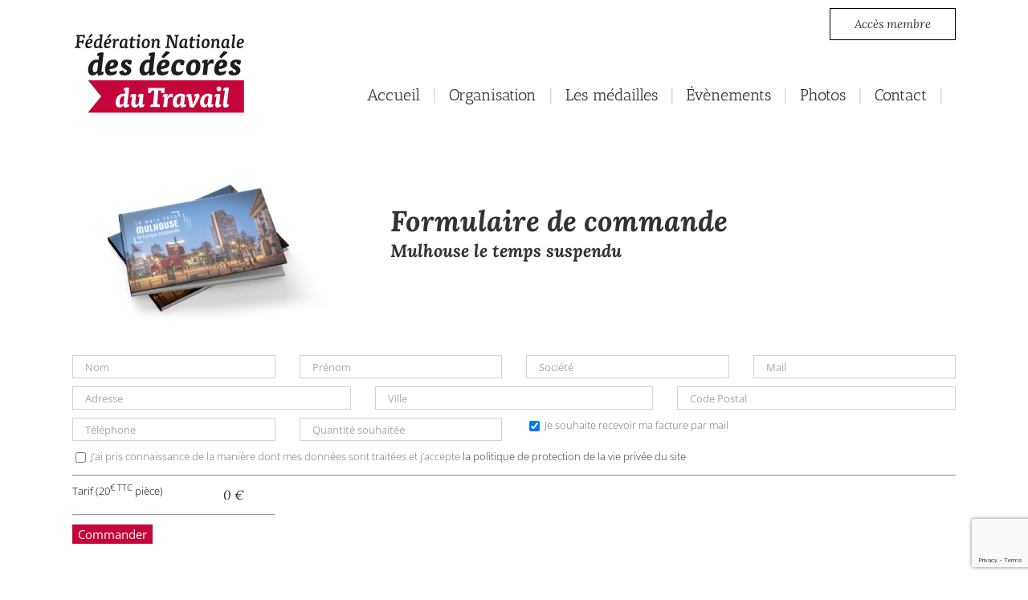

--- FILE ---
content_type: text/html; charset=utf-8
request_url: https://www.google.com/recaptcha/api2/anchor?ar=1&k=6LeavMMUAAAAALtQEWf1dEAmf6UiO9dJJn4Z36wa&co=aHR0cHM6Ly9kZWNvcmVzLWR1LXRyYXZhaWwub3JnOjQ0Mw..&hl=en&v=PoyoqOPhxBO7pBk68S4YbpHZ&size=invisible&anchor-ms=20000&execute-ms=30000&cb=a4l8zom1uw4k
body_size: 48363
content:
<!DOCTYPE HTML><html dir="ltr" lang="en"><head><meta http-equiv="Content-Type" content="text/html; charset=UTF-8">
<meta http-equiv="X-UA-Compatible" content="IE=edge">
<title>reCAPTCHA</title>
<style type="text/css">
/* cyrillic-ext */
@font-face {
  font-family: 'Roboto';
  font-style: normal;
  font-weight: 400;
  font-stretch: 100%;
  src: url(//fonts.gstatic.com/s/roboto/v48/KFO7CnqEu92Fr1ME7kSn66aGLdTylUAMa3GUBHMdazTgWw.woff2) format('woff2');
  unicode-range: U+0460-052F, U+1C80-1C8A, U+20B4, U+2DE0-2DFF, U+A640-A69F, U+FE2E-FE2F;
}
/* cyrillic */
@font-face {
  font-family: 'Roboto';
  font-style: normal;
  font-weight: 400;
  font-stretch: 100%;
  src: url(//fonts.gstatic.com/s/roboto/v48/KFO7CnqEu92Fr1ME7kSn66aGLdTylUAMa3iUBHMdazTgWw.woff2) format('woff2');
  unicode-range: U+0301, U+0400-045F, U+0490-0491, U+04B0-04B1, U+2116;
}
/* greek-ext */
@font-face {
  font-family: 'Roboto';
  font-style: normal;
  font-weight: 400;
  font-stretch: 100%;
  src: url(//fonts.gstatic.com/s/roboto/v48/KFO7CnqEu92Fr1ME7kSn66aGLdTylUAMa3CUBHMdazTgWw.woff2) format('woff2');
  unicode-range: U+1F00-1FFF;
}
/* greek */
@font-face {
  font-family: 'Roboto';
  font-style: normal;
  font-weight: 400;
  font-stretch: 100%;
  src: url(//fonts.gstatic.com/s/roboto/v48/KFO7CnqEu92Fr1ME7kSn66aGLdTylUAMa3-UBHMdazTgWw.woff2) format('woff2');
  unicode-range: U+0370-0377, U+037A-037F, U+0384-038A, U+038C, U+038E-03A1, U+03A3-03FF;
}
/* math */
@font-face {
  font-family: 'Roboto';
  font-style: normal;
  font-weight: 400;
  font-stretch: 100%;
  src: url(//fonts.gstatic.com/s/roboto/v48/KFO7CnqEu92Fr1ME7kSn66aGLdTylUAMawCUBHMdazTgWw.woff2) format('woff2');
  unicode-range: U+0302-0303, U+0305, U+0307-0308, U+0310, U+0312, U+0315, U+031A, U+0326-0327, U+032C, U+032F-0330, U+0332-0333, U+0338, U+033A, U+0346, U+034D, U+0391-03A1, U+03A3-03A9, U+03B1-03C9, U+03D1, U+03D5-03D6, U+03F0-03F1, U+03F4-03F5, U+2016-2017, U+2034-2038, U+203C, U+2040, U+2043, U+2047, U+2050, U+2057, U+205F, U+2070-2071, U+2074-208E, U+2090-209C, U+20D0-20DC, U+20E1, U+20E5-20EF, U+2100-2112, U+2114-2115, U+2117-2121, U+2123-214F, U+2190, U+2192, U+2194-21AE, U+21B0-21E5, U+21F1-21F2, U+21F4-2211, U+2213-2214, U+2216-22FF, U+2308-230B, U+2310, U+2319, U+231C-2321, U+2336-237A, U+237C, U+2395, U+239B-23B7, U+23D0, U+23DC-23E1, U+2474-2475, U+25AF, U+25B3, U+25B7, U+25BD, U+25C1, U+25CA, U+25CC, U+25FB, U+266D-266F, U+27C0-27FF, U+2900-2AFF, U+2B0E-2B11, U+2B30-2B4C, U+2BFE, U+3030, U+FF5B, U+FF5D, U+1D400-1D7FF, U+1EE00-1EEFF;
}
/* symbols */
@font-face {
  font-family: 'Roboto';
  font-style: normal;
  font-weight: 400;
  font-stretch: 100%;
  src: url(//fonts.gstatic.com/s/roboto/v48/KFO7CnqEu92Fr1ME7kSn66aGLdTylUAMaxKUBHMdazTgWw.woff2) format('woff2');
  unicode-range: U+0001-000C, U+000E-001F, U+007F-009F, U+20DD-20E0, U+20E2-20E4, U+2150-218F, U+2190, U+2192, U+2194-2199, U+21AF, U+21E6-21F0, U+21F3, U+2218-2219, U+2299, U+22C4-22C6, U+2300-243F, U+2440-244A, U+2460-24FF, U+25A0-27BF, U+2800-28FF, U+2921-2922, U+2981, U+29BF, U+29EB, U+2B00-2BFF, U+4DC0-4DFF, U+FFF9-FFFB, U+10140-1018E, U+10190-1019C, U+101A0, U+101D0-101FD, U+102E0-102FB, U+10E60-10E7E, U+1D2C0-1D2D3, U+1D2E0-1D37F, U+1F000-1F0FF, U+1F100-1F1AD, U+1F1E6-1F1FF, U+1F30D-1F30F, U+1F315, U+1F31C, U+1F31E, U+1F320-1F32C, U+1F336, U+1F378, U+1F37D, U+1F382, U+1F393-1F39F, U+1F3A7-1F3A8, U+1F3AC-1F3AF, U+1F3C2, U+1F3C4-1F3C6, U+1F3CA-1F3CE, U+1F3D4-1F3E0, U+1F3ED, U+1F3F1-1F3F3, U+1F3F5-1F3F7, U+1F408, U+1F415, U+1F41F, U+1F426, U+1F43F, U+1F441-1F442, U+1F444, U+1F446-1F449, U+1F44C-1F44E, U+1F453, U+1F46A, U+1F47D, U+1F4A3, U+1F4B0, U+1F4B3, U+1F4B9, U+1F4BB, U+1F4BF, U+1F4C8-1F4CB, U+1F4D6, U+1F4DA, U+1F4DF, U+1F4E3-1F4E6, U+1F4EA-1F4ED, U+1F4F7, U+1F4F9-1F4FB, U+1F4FD-1F4FE, U+1F503, U+1F507-1F50B, U+1F50D, U+1F512-1F513, U+1F53E-1F54A, U+1F54F-1F5FA, U+1F610, U+1F650-1F67F, U+1F687, U+1F68D, U+1F691, U+1F694, U+1F698, U+1F6AD, U+1F6B2, U+1F6B9-1F6BA, U+1F6BC, U+1F6C6-1F6CF, U+1F6D3-1F6D7, U+1F6E0-1F6EA, U+1F6F0-1F6F3, U+1F6F7-1F6FC, U+1F700-1F7FF, U+1F800-1F80B, U+1F810-1F847, U+1F850-1F859, U+1F860-1F887, U+1F890-1F8AD, U+1F8B0-1F8BB, U+1F8C0-1F8C1, U+1F900-1F90B, U+1F93B, U+1F946, U+1F984, U+1F996, U+1F9E9, U+1FA00-1FA6F, U+1FA70-1FA7C, U+1FA80-1FA89, U+1FA8F-1FAC6, U+1FACE-1FADC, U+1FADF-1FAE9, U+1FAF0-1FAF8, U+1FB00-1FBFF;
}
/* vietnamese */
@font-face {
  font-family: 'Roboto';
  font-style: normal;
  font-weight: 400;
  font-stretch: 100%;
  src: url(//fonts.gstatic.com/s/roboto/v48/KFO7CnqEu92Fr1ME7kSn66aGLdTylUAMa3OUBHMdazTgWw.woff2) format('woff2');
  unicode-range: U+0102-0103, U+0110-0111, U+0128-0129, U+0168-0169, U+01A0-01A1, U+01AF-01B0, U+0300-0301, U+0303-0304, U+0308-0309, U+0323, U+0329, U+1EA0-1EF9, U+20AB;
}
/* latin-ext */
@font-face {
  font-family: 'Roboto';
  font-style: normal;
  font-weight: 400;
  font-stretch: 100%;
  src: url(//fonts.gstatic.com/s/roboto/v48/KFO7CnqEu92Fr1ME7kSn66aGLdTylUAMa3KUBHMdazTgWw.woff2) format('woff2');
  unicode-range: U+0100-02BA, U+02BD-02C5, U+02C7-02CC, U+02CE-02D7, U+02DD-02FF, U+0304, U+0308, U+0329, U+1D00-1DBF, U+1E00-1E9F, U+1EF2-1EFF, U+2020, U+20A0-20AB, U+20AD-20C0, U+2113, U+2C60-2C7F, U+A720-A7FF;
}
/* latin */
@font-face {
  font-family: 'Roboto';
  font-style: normal;
  font-weight: 400;
  font-stretch: 100%;
  src: url(//fonts.gstatic.com/s/roboto/v48/KFO7CnqEu92Fr1ME7kSn66aGLdTylUAMa3yUBHMdazQ.woff2) format('woff2');
  unicode-range: U+0000-00FF, U+0131, U+0152-0153, U+02BB-02BC, U+02C6, U+02DA, U+02DC, U+0304, U+0308, U+0329, U+2000-206F, U+20AC, U+2122, U+2191, U+2193, U+2212, U+2215, U+FEFF, U+FFFD;
}
/* cyrillic-ext */
@font-face {
  font-family: 'Roboto';
  font-style: normal;
  font-weight: 500;
  font-stretch: 100%;
  src: url(//fonts.gstatic.com/s/roboto/v48/KFO7CnqEu92Fr1ME7kSn66aGLdTylUAMa3GUBHMdazTgWw.woff2) format('woff2');
  unicode-range: U+0460-052F, U+1C80-1C8A, U+20B4, U+2DE0-2DFF, U+A640-A69F, U+FE2E-FE2F;
}
/* cyrillic */
@font-face {
  font-family: 'Roboto';
  font-style: normal;
  font-weight: 500;
  font-stretch: 100%;
  src: url(//fonts.gstatic.com/s/roboto/v48/KFO7CnqEu92Fr1ME7kSn66aGLdTylUAMa3iUBHMdazTgWw.woff2) format('woff2');
  unicode-range: U+0301, U+0400-045F, U+0490-0491, U+04B0-04B1, U+2116;
}
/* greek-ext */
@font-face {
  font-family: 'Roboto';
  font-style: normal;
  font-weight: 500;
  font-stretch: 100%;
  src: url(//fonts.gstatic.com/s/roboto/v48/KFO7CnqEu92Fr1ME7kSn66aGLdTylUAMa3CUBHMdazTgWw.woff2) format('woff2');
  unicode-range: U+1F00-1FFF;
}
/* greek */
@font-face {
  font-family: 'Roboto';
  font-style: normal;
  font-weight: 500;
  font-stretch: 100%;
  src: url(//fonts.gstatic.com/s/roboto/v48/KFO7CnqEu92Fr1ME7kSn66aGLdTylUAMa3-UBHMdazTgWw.woff2) format('woff2');
  unicode-range: U+0370-0377, U+037A-037F, U+0384-038A, U+038C, U+038E-03A1, U+03A3-03FF;
}
/* math */
@font-face {
  font-family: 'Roboto';
  font-style: normal;
  font-weight: 500;
  font-stretch: 100%;
  src: url(//fonts.gstatic.com/s/roboto/v48/KFO7CnqEu92Fr1ME7kSn66aGLdTylUAMawCUBHMdazTgWw.woff2) format('woff2');
  unicode-range: U+0302-0303, U+0305, U+0307-0308, U+0310, U+0312, U+0315, U+031A, U+0326-0327, U+032C, U+032F-0330, U+0332-0333, U+0338, U+033A, U+0346, U+034D, U+0391-03A1, U+03A3-03A9, U+03B1-03C9, U+03D1, U+03D5-03D6, U+03F0-03F1, U+03F4-03F5, U+2016-2017, U+2034-2038, U+203C, U+2040, U+2043, U+2047, U+2050, U+2057, U+205F, U+2070-2071, U+2074-208E, U+2090-209C, U+20D0-20DC, U+20E1, U+20E5-20EF, U+2100-2112, U+2114-2115, U+2117-2121, U+2123-214F, U+2190, U+2192, U+2194-21AE, U+21B0-21E5, U+21F1-21F2, U+21F4-2211, U+2213-2214, U+2216-22FF, U+2308-230B, U+2310, U+2319, U+231C-2321, U+2336-237A, U+237C, U+2395, U+239B-23B7, U+23D0, U+23DC-23E1, U+2474-2475, U+25AF, U+25B3, U+25B7, U+25BD, U+25C1, U+25CA, U+25CC, U+25FB, U+266D-266F, U+27C0-27FF, U+2900-2AFF, U+2B0E-2B11, U+2B30-2B4C, U+2BFE, U+3030, U+FF5B, U+FF5D, U+1D400-1D7FF, U+1EE00-1EEFF;
}
/* symbols */
@font-face {
  font-family: 'Roboto';
  font-style: normal;
  font-weight: 500;
  font-stretch: 100%;
  src: url(//fonts.gstatic.com/s/roboto/v48/KFO7CnqEu92Fr1ME7kSn66aGLdTylUAMaxKUBHMdazTgWw.woff2) format('woff2');
  unicode-range: U+0001-000C, U+000E-001F, U+007F-009F, U+20DD-20E0, U+20E2-20E4, U+2150-218F, U+2190, U+2192, U+2194-2199, U+21AF, U+21E6-21F0, U+21F3, U+2218-2219, U+2299, U+22C4-22C6, U+2300-243F, U+2440-244A, U+2460-24FF, U+25A0-27BF, U+2800-28FF, U+2921-2922, U+2981, U+29BF, U+29EB, U+2B00-2BFF, U+4DC0-4DFF, U+FFF9-FFFB, U+10140-1018E, U+10190-1019C, U+101A0, U+101D0-101FD, U+102E0-102FB, U+10E60-10E7E, U+1D2C0-1D2D3, U+1D2E0-1D37F, U+1F000-1F0FF, U+1F100-1F1AD, U+1F1E6-1F1FF, U+1F30D-1F30F, U+1F315, U+1F31C, U+1F31E, U+1F320-1F32C, U+1F336, U+1F378, U+1F37D, U+1F382, U+1F393-1F39F, U+1F3A7-1F3A8, U+1F3AC-1F3AF, U+1F3C2, U+1F3C4-1F3C6, U+1F3CA-1F3CE, U+1F3D4-1F3E0, U+1F3ED, U+1F3F1-1F3F3, U+1F3F5-1F3F7, U+1F408, U+1F415, U+1F41F, U+1F426, U+1F43F, U+1F441-1F442, U+1F444, U+1F446-1F449, U+1F44C-1F44E, U+1F453, U+1F46A, U+1F47D, U+1F4A3, U+1F4B0, U+1F4B3, U+1F4B9, U+1F4BB, U+1F4BF, U+1F4C8-1F4CB, U+1F4D6, U+1F4DA, U+1F4DF, U+1F4E3-1F4E6, U+1F4EA-1F4ED, U+1F4F7, U+1F4F9-1F4FB, U+1F4FD-1F4FE, U+1F503, U+1F507-1F50B, U+1F50D, U+1F512-1F513, U+1F53E-1F54A, U+1F54F-1F5FA, U+1F610, U+1F650-1F67F, U+1F687, U+1F68D, U+1F691, U+1F694, U+1F698, U+1F6AD, U+1F6B2, U+1F6B9-1F6BA, U+1F6BC, U+1F6C6-1F6CF, U+1F6D3-1F6D7, U+1F6E0-1F6EA, U+1F6F0-1F6F3, U+1F6F7-1F6FC, U+1F700-1F7FF, U+1F800-1F80B, U+1F810-1F847, U+1F850-1F859, U+1F860-1F887, U+1F890-1F8AD, U+1F8B0-1F8BB, U+1F8C0-1F8C1, U+1F900-1F90B, U+1F93B, U+1F946, U+1F984, U+1F996, U+1F9E9, U+1FA00-1FA6F, U+1FA70-1FA7C, U+1FA80-1FA89, U+1FA8F-1FAC6, U+1FACE-1FADC, U+1FADF-1FAE9, U+1FAF0-1FAF8, U+1FB00-1FBFF;
}
/* vietnamese */
@font-face {
  font-family: 'Roboto';
  font-style: normal;
  font-weight: 500;
  font-stretch: 100%;
  src: url(//fonts.gstatic.com/s/roboto/v48/KFO7CnqEu92Fr1ME7kSn66aGLdTylUAMa3OUBHMdazTgWw.woff2) format('woff2');
  unicode-range: U+0102-0103, U+0110-0111, U+0128-0129, U+0168-0169, U+01A0-01A1, U+01AF-01B0, U+0300-0301, U+0303-0304, U+0308-0309, U+0323, U+0329, U+1EA0-1EF9, U+20AB;
}
/* latin-ext */
@font-face {
  font-family: 'Roboto';
  font-style: normal;
  font-weight: 500;
  font-stretch: 100%;
  src: url(//fonts.gstatic.com/s/roboto/v48/KFO7CnqEu92Fr1ME7kSn66aGLdTylUAMa3KUBHMdazTgWw.woff2) format('woff2');
  unicode-range: U+0100-02BA, U+02BD-02C5, U+02C7-02CC, U+02CE-02D7, U+02DD-02FF, U+0304, U+0308, U+0329, U+1D00-1DBF, U+1E00-1E9F, U+1EF2-1EFF, U+2020, U+20A0-20AB, U+20AD-20C0, U+2113, U+2C60-2C7F, U+A720-A7FF;
}
/* latin */
@font-face {
  font-family: 'Roboto';
  font-style: normal;
  font-weight: 500;
  font-stretch: 100%;
  src: url(//fonts.gstatic.com/s/roboto/v48/KFO7CnqEu92Fr1ME7kSn66aGLdTylUAMa3yUBHMdazQ.woff2) format('woff2');
  unicode-range: U+0000-00FF, U+0131, U+0152-0153, U+02BB-02BC, U+02C6, U+02DA, U+02DC, U+0304, U+0308, U+0329, U+2000-206F, U+20AC, U+2122, U+2191, U+2193, U+2212, U+2215, U+FEFF, U+FFFD;
}
/* cyrillic-ext */
@font-face {
  font-family: 'Roboto';
  font-style: normal;
  font-weight: 900;
  font-stretch: 100%;
  src: url(//fonts.gstatic.com/s/roboto/v48/KFO7CnqEu92Fr1ME7kSn66aGLdTylUAMa3GUBHMdazTgWw.woff2) format('woff2');
  unicode-range: U+0460-052F, U+1C80-1C8A, U+20B4, U+2DE0-2DFF, U+A640-A69F, U+FE2E-FE2F;
}
/* cyrillic */
@font-face {
  font-family: 'Roboto';
  font-style: normal;
  font-weight: 900;
  font-stretch: 100%;
  src: url(//fonts.gstatic.com/s/roboto/v48/KFO7CnqEu92Fr1ME7kSn66aGLdTylUAMa3iUBHMdazTgWw.woff2) format('woff2');
  unicode-range: U+0301, U+0400-045F, U+0490-0491, U+04B0-04B1, U+2116;
}
/* greek-ext */
@font-face {
  font-family: 'Roboto';
  font-style: normal;
  font-weight: 900;
  font-stretch: 100%;
  src: url(//fonts.gstatic.com/s/roboto/v48/KFO7CnqEu92Fr1ME7kSn66aGLdTylUAMa3CUBHMdazTgWw.woff2) format('woff2');
  unicode-range: U+1F00-1FFF;
}
/* greek */
@font-face {
  font-family: 'Roboto';
  font-style: normal;
  font-weight: 900;
  font-stretch: 100%;
  src: url(//fonts.gstatic.com/s/roboto/v48/KFO7CnqEu92Fr1ME7kSn66aGLdTylUAMa3-UBHMdazTgWw.woff2) format('woff2');
  unicode-range: U+0370-0377, U+037A-037F, U+0384-038A, U+038C, U+038E-03A1, U+03A3-03FF;
}
/* math */
@font-face {
  font-family: 'Roboto';
  font-style: normal;
  font-weight: 900;
  font-stretch: 100%;
  src: url(//fonts.gstatic.com/s/roboto/v48/KFO7CnqEu92Fr1ME7kSn66aGLdTylUAMawCUBHMdazTgWw.woff2) format('woff2');
  unicode-range: U+0302-0303, U+0305, U+0307-0308, U+0310, U+0312, U+0315, U+031A, U+0326-0327, U+032C, U+032F-0330, U+0332-0333, U+0338, U+033A, U+0346, U+034D, U+0391-03A1, U+03A3-03A9, U+03B1-03C9, U+03D1, U+03D5-03D6, U+03F0-03F1, U+03F4-03F5, U+2016-2017, U+2034-2038, U+203C, U+2040, U+2043, U+2047, U+2050, U+2057, U+205F, U+2070-2071, U+2074-208E, U+2090-209C, U+20D0-20DC, U+20E1, U+20E5-20EF, U+2100-2112, U+2114-2115, U+2117-2121, U+2123-214F, U+2190, U+2192, U+2194-21AE, U+21B0-21E5, U+21F1-21F2, U+21F4-2211, U+2213-2214, U+2216-22FF, U+2308-230B, U+2310, U+2319, U+231C-2321, U+2336-237A, U+237C, U+2395, U+239B-23B7, U+23D0, U+23DC-23E1, U+2474-2475, U+25AF, U+25B3, U+25B7, U+25BD, U+25C1, U+25CA, U+25CC, U+25FB, U+266D-266F, U+27C0-27FF, U+2900-2AFF, U+2B0E-2B11, U+2B30-2B4C, U+2BFE, U+3030, U+FF5B, U+FF5D, U+1D400-1D7FF, U+1EE00-1EEFF;
}
/* symbols */
@font-face {
  font-family: 'Roboto';
  font-style: normal;
  font-weight: 900;
  font-stretch: 100%;
  src: url(//fonts.gstatic.com/s/roboto/v48/KFO7CnqEu92Fr1ME7kSn66aGLdTylUAMaxKUBHMdazTgWw.woff2) format('woff2');
  unicode-range: U+0001-000C, U+000E-001F, U+007F-009F, U+20DD-20E0, U+20E2-20E4, U+2150-218F, U+2190, U+2192, U+2194-2199, U+21AF, U+21E6-21F0, U+21F3, U+2218-2219, U+2299, U+22C4-22C6, U+2300-243F, U+2440-244A, U+2460-24FF, U+25A0-27BF, U+2800-28FF, U+2921-2922, U+2981, U+29BF, U+29EB, U+2B00-2BFF, U+4DC0-4DFF, U+FFF9-FFFB, U+10140-1018E, U+10190-1019C, U+101A0, U+101D0-101FD, U+102E0-102FB, U+10E60-10E7E, U+1D2C0-1D2D3, U+1D2E0-1D37F, U+1F000-1F0FF, U+1F100-1F1AD, U+1F1E6-1F1FF, U+1F30D-1F30F, U+1F315, U+1F31C, U+1F31E, U+1F320-1F32C, U+1F336, U+1F378, U+1F37D, U+1F382, U+1F393-1F39F, U+1F3A7-1F3A8, U+1F3AC-1F3AF, U+1F3C2, U+1F3C4-1F3C6, U+1F3CA-1F3CE, U+1F3D4-1F3E0, U+1F3ED, U+1F3F1-1F3F3, U+1F3F5-1F3F7, U+1F408, U+1F415, U+1F41F, U+1F426, U+1F43F, U+1F441-1F442, U+1F444, U+1F446-1F449, U+1F44C-1F44E, U+1F453, U+1F46A, U+1F47D, U+1F4A3, U+1F4B0, U+1F4B3, U+1F4B9, U+1F4BB, U+1F4BF, U+1F4C8-1F4CB, U+1F4D6, U+1F4DA, U+1F4DF, U+1F4E3-1F4E6, U+1F4EA-1F4ED, U+1F4F7, U+1F4F9-1F4FB, U+1F4FD-1F4FE, U+1F503, U+1F507-1F50B, U+1F50D, U+1F512-1F513, U+1F53E-1F54A, U+1F54F-1F5FA, U+1F610, U+1F650-1F67F, U+1F687, U+1F68D, U+1F691, U+1F694, U+1F698, U+1F6AD, U+1F6B2, U+1F6B9-1F6BA, U+1F6BC, U+1F6C6-1F6CF, U+1F6D3-1F6D7, U+1F6E0-1F6EA, U+1F6F0-1F6F3, U+1F6F7-1F6FC, U+1F700-1F7FF, U+1F800-1F80B, U+1F810-1F847, U+1F850-1F859, U+1F860-1F887, U+1F890-1F8AD, U+1F8B0-1F8BB, U+1F8C0-1F8C1, U+1F900-1F90B, U+1F93B, U+1F946, U+1F984, U+1F996, U+1F9E9, U+1FA00-1FA6F, U+1FA70-1FA7C, U+1FA80-1FA89, U+1FA8F-1FAC6, U+1FACE-1FADC, U+1FADF-1FAE9, U+1FAF0-1FAF8, U+1FB00-1FBFF;
}
/* vietnamese */
@font-face {
  font-family: 'Roboto';
  font-style: normal;
  font-weight: 900;
  font-stretch: 100%;
  src: url(//fonts.gstatic.com/s/roboto/v48/KFO7CnqEu92Fr1ME7kSn66aGLdTylUAMa3OUBHMdazTgWw.woff2) format('woff2');
  unicode-range: U+0102-0103, U+0110-0111, U+0128-0129, U+0168-0169, U+01A0-01A1, U+01AF-01B0, U+0300-0301, U+0303-0304, U+0308-0309, U+0323, U+0329, U+1EA0-1EF9, U+20AB;
}
/* latin-ext */
@font-face {
  font-family: 'Roboto';
  font-style: normal;
  font-weight: 900;
  font-stretch: 100%;
  src: url(//fonts.gstatic.com/s/roboto/v48/KFO7CnqEu92Fr1ME7kSn66aGLdTylUAMa3KUBHMdazTgWw.woff2) format('woff2');
  unicode-range: U+0100-02BA, U+02BD-02C5, U+02C7-02CC, U+02CE-02D7, U+02DD-02FF, U+0304, U+0308, U+0329, U+1D00-1DBF, U+1E00-1E9F, U+1EF2-1EFF, U+2020, U+20A0-20AB, U+20AD-20C0, U+2113, U+2C60-2C7F, U+A720-A7FF;
}
/* latin */
@font-face {
  font-family: 'Roboto';
  font-style: normal;
  font-weight: 900;
  font-stretch: 100%;
  src: url(//fonts.gstatic.com/s/roboto/v48/KFO7CnqEu92Fr1ME7kSn66aGLdTylUAMa3yUBHMdazQ.woff2) format('woff2');
  unicode-range: U+0000-00FF, U+0131, U+0152-0153, U+02BB-02BC, U+02C6, U+02DA, U+02DC, U+0304, U+0308, U+0329, U+2000-206F, U+20AC, U+2122, U+2191, U+2193, U+2212, U+2215, U+FEFF, U+FFFD;
}

</style>
<link rel="stylesheet" type="text/css" href="https://www.gstatic.com/recaptcha/releases/PoyoqOPhxBO7pBk68S4YbpHZ/styles__ltr.css">
<script nonce="yHlitYCMWm5f4F0RgSOr4w" type="text/javascript">window['__recaptcha_api'] = 'https://www.google.com/recaptcha/api2/';</script>
<script type="text/javascript" src="https://www.gstatic.com/recaptcha/releases/PoyoqOPhxBO7pBk68S4YbpHZ/recaptcha__en.js" nonce="yHlitYCMWm5f4F0RgSOr4w">
      
    </script></head>
<body><div id="rc-anchor-alert" class="rc-anchor-alert"></div>
<input type="hidden" id="recaptcha-token" value="[base64]">
<script type="text/javascript" nonce="yHlitYCMWm5f4F0RgSOr4w">
      recaptcha.anchor.Main.init("[\x22ainput\x22,[\x22bgdata\x22,\x22\x22,\[base64]/[base64]/[base64]/[base64]/[base64]/[base64]/KGcoTywyNTMsTy5PKSxVRyhPLEMpKTpnKE8sMjUzLEMpLE8pKSxsKSksTykpfSxieT1mdW5jdGlvbihDLE8sdSxsKXtmb3IobD0odT1SKEMpLDApO08+MDtPLS0pbD1sPDw4fFooQyk7ZyhDLHUsbCl9LFVHPWZ1bmN0aW9uKEMsTyl7Qy5pLmxlbmd0aD4xMDQ/[base64]/[base64]/[base64]/[base64]/[base64]/[base64]/[base64]\\u003d\x22,\[base64]\\u003d\x22,\[base64]/DrHbDkGzDhTDCl3cOCWF/[base64]/LsKbBsKtwoEHwpYBaMKPw5kAwrHCokQifEcEwrHCkHLDp8KkMWbCusKgwpwdwonCpyTDgwAxw7MJGsKbwrAhwo02FX/CjsKhw4kpwqbDvC3ChGp8I2XDtsOoFAQywokCwpVqYTbDqg3DqsKfw5o8w7nDimgjw6UPwoJdNkLCq8KawpAgwq0IwoRkw6tRw5xRwqUEYjABwp/CqQ/Dp8KdwpbDgGM+E8KKw4TDm8KkFEQIHQHCosKDaiLDv8OrYsO/wpbCuRFYL8KlwrYeAMO4w5dsX8KTB8KQZ3N9wqDDtcOmwqXChkMxwqpXwq/CjTXDi8K6e1VMw59Pw61wES/[base64]/[base64]/[base64]/Cii0hQ8OuScKuHwZrw6rDtSnDqMKmN8OzRsO9M8KTfMKkH8OfwosGwrlNGDLDtlQxBm/DkAPDjA8SwrcRDjEzdjocFTTCsMKTc8O8BMKCw5TDuCDCpC3DtcOFwp7DtHVKw4/CscO2w4sOPMKTUsOnwrnCkGvCrErDsG8SaMKJMknDgT5NBcK/w40GwqlTY8KIPQIAwojDhCBzOF8Ww7/[base64]/[base64]/CiMO/wolUXg16E8K1w4BWwoTDu8OEUsOUe8OXw6nDjsKDK14qwonCmcKnAcKiRcKPwp/Cu8KZw6ZBR1E+WMOPdz5YBHAbw47CocKzW2tnZGxhGcKPwqp4w7dSw5AYwrYBw4bCk3gYIMOnw4QvdsORwpTCnwwbwoHDq1PCv8KqS3zCtcKuaSYGwqpaw495w5Zqe8Krc8ObflnCicOJEsKSGwIHWsO3woIyw4JVHcOJS1oLwrfCv2wUB8KTMH/CjE3DhsKtwqjCiXVtecKEW8KNNgzDi8OiOSLCtcO/ZzfCvMKpeTrDgMOGOhvDsA7DmQLChzTDknHCsDgvwqPCgsOdYMKXw4EXwq1IwrPCpMKgN3VuLzFCwofDocKow60owq7ClEnCmB8LAmnCisKBfh3DuMKTJGfDtcKGcnDDnzLDkcOTNDnCsS3DrcK9w4NSWcOPIH9Aw6BRwrvCo8K3w5BGBh9yw5HDisKGG8Onwr/[base64]/DhxsrEGvCucOrFcOaw4zDrFovw5Vfw7ISwr7DlyYmwpvDrMOLwqFlwozDg8K9w78fVsO9w5/[base64]/DgyciAsKjw5TCmMKywrw/w7hZwrxowrvDs8KTasOiOsKyw49SwoBvBcKhKHgew5HCkCQUw67CoW8uwqHCmg3CvGkww6HDsMOGwoNPIC7DusOQw7wkNsOBfsKpw48TPcOfM08GLHPDvsOPXsOfJcOxOyZxasOJPcK0QmpmEgvDhMOPw4ckYsOnWVs4Cmhpw4jCtMO2ck/CjTbDkwHDlSHCsMKNw5UpacO1wrnClzjCv8OATi7DuRVHS1USYMKcRsKEXTTDqyFgw6UhIHfDgMKtw67DkMOqOUVZw4HDn2gRRRPCt8OnwqnDrcOFwp3DncKtwq7Dj8Ogw4V0akjCicOTaGIABcK/[base64]/[base64]/w5DCsDJ/[base64]/[base64]/[base64]/Dp8KmaBwow6XCtMKUUBfDpsKDX8KIwoUXbsKHw7g3XyNzcic5wqLCk8OAVsKhw4/[base64]/CtMKwTyHCq8OoAsKPw4fDqyfCuTTDmsOWMyAWwq7DhsOJQAFPw5hpwrEMOMO/woduHMKBw4zDrRjCiigGQsK3w63Dt3xBw63Cm3l9w7BFw7IBw7YIAGfDvD3CtG/[base64]/[base64]/DncK/UQkyTMKXc2HDqhRuw4zCt8K1B8OoworDsQvCsj3DoUnDrl3CvsO0w7LCpsK4woYvw73DgkfDksOlOwQhwqAiwpPDgsK3wrrCh8Odwpg5wofDm8KJEmfCtU/Cim9TMcOsfMOxRmpeGRvDtW44w75vwpHDt09SwpAww5c4IRPDq8K0wprDmMOUfsObEcONLFzDoEzCq2jCocKOMmXCnMKWIQwJwofCjkvCr8KtwpHDrG3CjD4BwoJGRsOufkojwq4aOyjCrMOxw6Z/w7wpYCPDnQNowo4AwoTDrS/[base64]/CgEkxN8OEwrU3woLDknrDlmHCv8ORwprCiEXCqcK6w5vDusKOSyVoCsKZw4rCt8OBYlvDtX/ClMK8X0bClcK+ccOqwqbDtUvDk8OvwrDDowx+w4I8w7vCiMO9wrDCqnNMZTTDknvDjcKDDMKxFQZtOzY0XsO2wqNWwr/CgEVSwpRNwrwRb3p7w7hzOQnCuT/[base64]/[base64]/DuhfDqsKzw6rDtzHDnsOODxjCkMKPA8KLbsK3woLCvVfCp8OMwpjDrB/DgcO5wprDr8O3w7cQw5ByNcObbAXDnsKbwoLCrUTCsMKDw4/DpjxYEMOCw7LDjyvCmWXCrMKQNVHCozDClcOXWmPCkko7AcKYwpPCmQkxahbCncKhw5ItfUwYwq/Dkz/DrExiDEE0w4zCqAUeR25eOTzCvER+w7rDiXrCpBnDg8KQwofDnnUSwrBsYsO/w4LDn8K7wovDvG8Jw614w7/Dh8KeW0xawojDlsOWwrvCnR7CrsOUPUR+wqkgVlRKw6/Duj0kw61Zw5RVesK4aFQgw6sOKsOdw78OLMKtw4DDpMOawpNIw53CpcOHSMK4w77DocOqH8KXScK2w7hKwp/[base64]/E8Otwo/[base64]/Tz4ZGcKcwo3CtjHDnTE3wpVfw6jCjcK0w41KbmHChW1Vw6wKwqjDssKmQGswwrHCumo2Hg0kw5bDhsKqRcOnw6TDg8OKwpjDn8Kjwq4twrhKaB4kQMOowofCoik/w43DucKrUsKYw57DnMK3wozDscO+wrrDqcKvwoXCshbDlE/ChMKTwodyYcO+woUbL3nDkyo+OQ7CpsO8XMKNesOPw5fDoQhuVsKZF27DmcKSXcKkwq9xw55ZwqpjJ8K2wohMV8OUUTZqw6lTw7nDjQnDi1g2PHjCn1XDvjJJwrcswqfCjFotw7LDhsK9wrkIIWXDikzDhcOVK3/DtMOxwqESNsOLwp/DgCJgw7QTwqTClcOuw5EEwpYVIlfDiTEgw4l4woXDq8OeGE3CjGkXFkzCusOxwrs1w6TCgCjChcOpw6/[base64]/[base64]/DlcOfw4gdb3tpZk/CrsK2Oj1uwp0Sw4sAwr/CszrCiMOiIH3CgEjCrVnCjEhJaynCki5adRc0w58nw5weQSjDvMKuw4jCrcOYFAAvw74HPsKGw6I/[base64]/CmMKtQsOSLFXCmRDCvX/CrAkow59zwpnDtDodWMOpecO4c8Kaw7hOGGBJKCzDtcOzSGsvwoDCllnCuBrCscKKQMOxw5Ebwopawo06w5/CiBPDnAZpRS4yQyXCgBjDuDrDojltB8KRwqh/w4XDoH/Cj8KLwpnDlcKrbmjCm8KAw7kEwq7CgcO6wqILdcKwVcO2wrrCn8O/wpV5w4wmJsKtwrjCi8OdBcK+w7IzFMKlwrBzXmXDnjPDs8OQX8O3cMKOwq3DlAUcBsO4VsO+w7hfwoN3w6cVw4xAH8OHfDHCm3N+woY4B3hbFhnCmcK/woszb8Ocw6zDtMKPw4FDSGFoBcOew7NKw7VIPSImfUbDncKoJm3DjMOKw5sHFBzDlsK1w6nCiGzDkwvDp8KhRS3DhlgVOGrDnMO+w4PCqcKsecOXO09zwrcIwrvCi8Ksw4/[base64]/CtMOWw5XDiXnDs8KAaXshORA1wpwMw4HDvUrDjixpwpx1CnrDg8K1NMOKU8Ogw6XDjMK6woDCmDDDu24OwqTDnsK8wo1iTcKpHXPCr8O7cV7DmgJTw5J6woQsCyfCvndgw47DrsKowr0bw78lwrnCjVV1A8K6wps+w4Fwwpc8ayDCmx/DrR5Bw73DmMOyw6rCoiISwrRDDy/Dmj3DsMKMQ8OSwpzDpTPCpsOxwogswroiwo9XF1rCsF1wMcOVwppfUWHDnMOlwpN0w7QKKsKBTMK5BTVHwoh0w4dAwr0sw6twwpIkwrLDiMORGMK3ZsKFwq5BWcO+e8K/[base64]/[base64]/Cj8KleMOueB0GHcO2w63CvmDDvlLCncKkXcKnw6V9w6LCkycQw5cowqnDgMOWbzgKwodMWsK/J8OAGQ9vw4/[base64]/Co2kOwrJWw7DDg8KdMETCkjMSwpwow5/CjcOiw7/Cq2YUwrjCpy4lwqBQCXfDj8Ksw5PCiMOaF2RWW3dtwrvCjMO6Gn3DvAQPw5XCmnRkwo3CrMO9emrChB/[base64]/Cv8K/wqMCMy5dwp7DqALCqsOXX8Kpwr0TTwrDimHCrzlnw51VLENxw5dVw4rDlcKgMGrCmGHCpcO/RBjCvyDDv8OBw61ywpLCt8OIKGDDp2kLMwLDgcOhwr7DrcO2wpVbSsOGZMKKwo9KKxoUR8OiwrIhw6hRNEwUQDAbX8O/[base64]/w7DDlmLChMKxVcOaDzdrw7XCj2AFPy84w4kHw5jCicKNw5rDuMO8w6PCs0jCvcK6w5Aiw682wpViMMKiw4zCo2LCuVLCsjtzXsKmP8KQeW8/[base64]/CkMOaHF3DnMOJwqk1wr7CgcOsKcOmw4XCusO0wrPClMOMw4HCvcO/VsOXw6jDom9+HFDClsKiw6zDhsKJCB4ZAMK/[base64]/[base64]/Cjzclw6ZCYcKXM8OJw47Dj1/CozjDgsKVf8OVwq7Cm2/DtXDCshXDujJUJcOBwqfCpAkrwqV/w6bDmmpCRywvGQIFw5zCoznDgcOCWxHCpsOzdxdhwrc8wqx0w55wwpjDhGk9w5jDrB7Ch8OpBETCrQ0KwqzClgB4CmPCnSEIQMO2chzCtEkyw4jDmsKOwoIQd0fCgQMePcK/DMO3wqHDsDHCjGfDvcOnXMKtw67CmsOcw7t8RF/Dh8K+SMKVw7pfN8Opw6Nhwq3DgcOeZ8Kzwp84wqwjX8OXXHbCgcOIwopTwo/CrMKzw5/DvcO1FzPDucKJJDXCjVHCqEPDlMKiw7UcRcONSXpvKA1sOXxuw5bCuw1bw6fDvHrCtMO0wo1YwonCl3QcfQzDqUA9NHvDhyhqw4sAGDvCjcOTwrHCrS1Xw6pFw5PDmMKHwqPClH/CscOrwoUAwrrChsOVaMKZCkkOw4cRNsK8eMKOXy5bacKxwp/Cth/DslRQwodELMKGw53DjsOdw6NLY8Opw4zCs0PCkXFLYGsZw6dyDGLDscK4w4NJLhR8eH0pw45Vw6o0UcKpWB8HwrI0w4dkWjfDqsO9woxcw5nDgVkqdsOrfmZARMO8w7XDhcOgOMODAMO9XcKrwqkUF31PwqBUZUHCnQXCscKVw7s7woEawoE/[base64]/CmsOhw5LCq8Kcwo7DoDsAw4UaSjHClsOFw5ZLVsK4XzF6wooWa8OlwprCm0YWwqnCgVfDmMOWw5U5Fi/DqMKvwqI2bizDicOGKsKQVMOjw7Msw7IbBxLDncO/IMORZcOgFD3CsGAcw6vDqMODGWrDtmLDlxQYw73CghJCLMKkM8KIwprCqkZxworDt1nCtn/Ct0vCqkzCgTnCnMK2wpsWAMKmInnDs2vCuMOhRsOgZHzDv3fCo3XDqHDCj8OgOn9kwrhBw5TDjsKmw6vDm2TCpsO5w6PCqMOGZjjCmizDpcOrGcK6bMOVfcKpfsKFw4HDt8Ofw5VafEDDrgTCoMOaEcKLwobCu8OeNVkhG8OIw7lDNy1ZwoJpKk/[base64]/Dv8O8wr3CjsKmaS1GEcKOw5MDwq/ClFt5VsKYwprCucOTRyt8NMO8w4Rgwq/Cu8K/DF7Cn2zCgcKOw69bw5TDo8KMXcKxHRrDqcObOGPDisOTwrnChsOQwoQAw7jDgcK0aMKKF8Kxb3jDq8OoWMKLwpMkWAp7w67DvcO3f1AdLsOFw7skwpvCpMOANcOww7QWw4kAflJKwoIKw5x+cW9Gw6wIw43ClMKgw57DlsOoUR/CuV/DqcKTwo4VwoFNw5kLw5wmwrlcwr3DlMKgesOXY8K3aWQPw5HDmcKZwqLDucOtw6Enwp7Cv8KmS2YuNMOHesOcM0QzwqrDssOxKsO1WjkQw4zDoWvClVBwH8KobWpFwrTCk8Klw4PCnGZ9wrtawq3DtlHDmhLCt8OgwqjCqy96SsKhwpbCnSTCjTwWwrx8wr/CisK/LXprwp0ewrTDncOuw6dmGXfDpcOFCsOHK8KzAzk/FhRNHsO/w5BEEwnCkMK/YcK0aMKtwovCj8OWwqpRDMKTC8KCDG9LRcK0XMKeOsKxw6gXGcONwqrDp8O9I17Do2TDhsKJPMKawooBw4jDlsOjw6XCosKEDGHDucO/JlPDnsK0w7DCksKAZULCs8KpbcKBw6wvwqjCvcKDSRfChHR+aMKzw5nCoB7CkyRBYV7DrcKPXmPCnSfCu8KyVHQMTTnCpi/Ci8OUVS7Dm2/DscOYdsOTw78Ew5bDiMKPwq1iw57CtVNIwqDCvArCsRvDosKIw7gFayHCqMKbw5rCh0vDrMK8EsO4wpYVOcOFGGrCnsK3wpzDtBzDsW9MwqRLCl89bnMHwoQ/[base64]/DsStvSsK7wr3DqcKRwqE2eX1Jw48EPQrCrHNPwrN5w65iwojClHjDvsO9wqjDuXjDhV9qwonDuMK6VMOKGnjCpsKnwr08w6rChX4QDsKWJcKSw4wHw7x4w6QBL8KcFz8Rw7jDi8KCw4bCqFLDmsK+wrADw5YcKk0Zwo4od2NUbcKOwq/[base64]/Cqjs7woLDp8KyccOQw6/[base64]/wpIww7MYw5hBw6ZAZMKOYMKIcMOywqYLw5U/[base64]/eMKqw53DtsOqXjrDi8OJRVHCh8KMKcKSLX0pNcOgw5PDpMKdwoDCiEbDncOvAsKxw5TDuMKSYcKiAcO1w6BATDAQwpHCgwLCrsKBUBLDi0/CtWc1w7LDhiwLAsKrworCoUXCuxRDw69NwqPChGnDpwzDuEPDrcKSK8O0w49MacOtN0rDssO5w4TDrigHPcOSwqTDp1nCuEhtF8K0bXLDgcK3czbCrC3CmMKPEcO9w7d0HyHDqhvCqTYBw6DCi1jDsMOOw7MODRJRWB5oJQMXCMOhwog/[base64]/[base64]/d2/CmsKewpRyw5EjwosewrDCsCQiWl5tD11rasKsFMKCf8K9woDCicKlQsOww7JcwqFXw64oHSXCqRA1DA7Cki/DrsKFw5bCoi5QB8KmwrrCsMK4XsK0w47ChnU7w43CiUJaw5t3Z8O6OG7CjWtAf8O5JMOIXsKww69twrMkb8Ouw4PCrcOSRHbDqMKSw5TCtsKow7h/woMjVxc7wo7DvSItOMK9V8K/RMOsw70ZVWHCn350A39ewqbClsKpw5dlV8KKNyxDOSEdZcKfeAwoNcOyeMKrDUMXHMKsw7bCpcKpwp/[base64]/DgWsCesK2wo0bw47Drw3ChQzDq17CnsO1wpTCjMOQbA4tU8O0wrPDpsOPw7vDuMOICFjCg0/CgcORfsK7w7NUwpPCusOhwqpww6AOeR4vw5XCiMOPK8Omw5tcwqrDtVLCixnCmsK/w63Dm8OyUMKwwpsQwpTCm8O+wqZuwr7DugbDlAvDoE4ywrHDhEjCjz5geMKsRMOfw4YXwo7Dk8O2bMOhE3lRZMOCw4nDuMO4w4jDhsK4w4zCmcOCG8KfYxPCpWLDrMOLwpTCl8O6w7jCisKkScOUw7UpdkV2LXjDgsOqK8KKwpAuw6VAw4fDsMKXw4E4wo/Dq8K8ZsOuw7Bvw449NcOycS3Cq1bCl24Uw6LCpMO9Ty7DlGlNEzbClcKJasKPwpZDw4/Dj8OyJgpfHMOdHmE9TsO+f3jDpi5Dw5/Cr2dAwrXCuDLCuxA1wrsbwqvDlcO0wq/CuhcsX8KVXMKfUS0GbBnDmgDCr8KQwpvDvBNKw5LDicOvEMKPLsKVRMKTwqjCsm7DvcOsw7pCw7JBwpbCtiPCgD09M8Otw5/ClcKGwogZSsO4wqLCu8OIJxDDsznCribDuXNLcW/Dq8KawpVZDEbDgllXNVwCwqNDw7bCpTRocsOuw4xHasKnOAAsw7MOQcK7w4QGwpt4MH5AZsO+wpNFfUzDlsKNCsKYw4UuC8ObwqklXE3Dl3fCvxvDqgrDp2Vqw6ssTcO1woM+woYFaEfDlcO/UsKRw6/Ds1vDk0FewqvDtirDkHvCoMOxw5bChWk1W2zCr8OGwpB+wogiE8KdLUzCp8KCwrHDtQYNAX/CgcOmw6guN1zCs8O8wrRcw6/CucOXfmV9RsKzw4pqwpPDjMO/[base64]/[base64]/DlkzCoFLDnMOIworDrsOtw6PCvSNKPQEnUMKSw6/CtiENwohoT1nDpX/Dl8O2wqnCgj7DmEXCkcKmw5/DhcKnw7/CkzwMfcONZMKQFxjDuATDkmLDp8OgaBPCsUVnwoVPwprCiMKiEk9wwoghw6fCujvDgHPDkBDDo8O/[base64]/ChC8fwo5lRMKAaFfDj8KFw5w/[base64]/dnDCsWzDpsKELsKiwrPCp8O6PcKlbMKTExg+w4cpwrvChQ5Id8OYwoA6wpnDmcKwCSrDq8OGwphXE1bConF/wpjDl33DusOaGsKkb8ORI8KeHDPDsRw5G8KTdMKfwrPDg1BvLcOLwqRkNijCucOXwqbDosO1PmNGwqjCk2HDmjM9w6gqw7VhwpXCoR0ow64Pwqhrw5jDnMKVwpthPlFWMkt1JXHCuX/CqcKEwq5lw5J9AMOGwrFDTiYcw7FUw4nCj8KCwqxAJlDDmcO0J8ODZcKCw6DCpsO5P2PDhSg0IMKfaMKawrzDoGpzJyYHQMO1WcKhFcKNwoJowq/[base64]/DmAkTwofDjSrCrWDCh8KDw7EOEVoxw68nasK5QcKgwrTCk2TClj/CqBvDu8Ofw4bDmcKqWMOsNsO/[base64]/[base64]/[base64]/VcODwqYcwoA3EXTCu8OuaDpIBMKXwqXCkzpyw6hNJFkhAmDComfCgsKHw5DDtMO2MA/[base64]/CvwbDnsOga8K8w4zDq8O/[base64]/QA8WIsOgfsOaJGDChQpnwohuwpcFc8K/[base64]/Cn8O5d2RVTzp1wrJ1w4ReG8KOcMKYdRgHGwLDj8KIYEscwo4LwrU0HMOSYGA8worDjTFOw6DCm3dUwqrCj8KAb1BEDjlBLTkVw5/Dj8OkwrhWwqrDqkbDmMKSPMKyAGjDu8KbUcKBwoHCnD3Cq8OPfcKuak/CrSLDjMOYJC/CvA/DrcKOWcKZLFNrQkRMKlnCpcKWwpEAwql6ei1Uw7nCjcK+w77Dq8K8w7PClzBnBcOVPhvDtBRcw43CvcOhUcOfwpfDjQrDg8Klw7R/FcKBwp/DscOhUScKcMK7w6DCpCUFYl1Iw7/[base64]/Cn0p/LFV4C8ONcDTCkcODwr/DgAsYAMOVEyXCoTrDkcKxPzVYwp5vB1LCtGYQw5TDrRHDq8KgUDrCt8Otw7lhO8K1BMKhe0bCnWA+w5vDhUDCkMOiw5jDpsKdEFtKwo9LwqodEcK+VMOUwofCjGZNw6HDiyxFw4LDu1jCv0UNwpMbQ8O/[base64]/Cr2vDvSNZSyjDkcKofsO8w7d7dsKBw7vDnsK5L8K7TsOkwrA1w4Rjw7dbwp7CvErChmROQMKJwoFFw4kQNnpdwpgEwoHCvcKuwqnDv11/RMKsw77Ct1dhwr/DkcOSccOwYnrCuS/DvCLCicKKS1rDscO8cMKBw5FFVRcXQA7DvMOvcm3DnBoBfwZWOQ/CimvDvcOyLMODJsKlbVXDhCvCph3DpAtPwootGMOWZ8OVwqjDjFYaT1XCkMKgLXVQw6lwwpQHw5chXA4Ewq4qE2bDoTLCqRMIwrrCqcKQw4FBwqTDj8KnbGg1DMKHSMOxw7xnFMORwodrKXhnw7TCiRxnTcO+dMOkGsOvwoJRTcKQwpTDuj0mHkA+HMO5X8Kcw4EQaE/DpVMuIsOewr3DkX/[base64]/DmcOgwpBYwpPDl8O6PzsWw4jDlzk6YhbCosOnPMO3JEMAGcKoJsK8SVVuw4sLLzvCkxLDkGLChsKHKsOXAsKJw4plVFF1w5NTH8KqWUkkFx7CssO3w6Y5EDlnw7hrw6PDl2bDt8Kjw57CpUpjCVMwCUErw5c2wpFxw71aBsO/WcKVdMKPeQ0jCQPDrE40J8K3YVYjwqPCkSdQwrHDshnCvUrDmcKywrfCosKXPcOJUcK6bnTDtC/CsMOjw63Dt8KKOQDChsO1T8K/w5jCsD7DrcOlQ8K1Cnp0bAdnNMKDwrfCsm7CpsOaL8O8w6nCqCHDp8KIwrsqwp8kw5kWJcKPKSrDrsKtw7vDkMKfw7Yfw5UHIRvDtVwaQ8OSw5TCsGHDicOJdsO8S8Kyw5Ziw4DDug/Di2ZeZcKAesOvWGRgGsK8X8O5w4IXMsOxeXLDl8KFw47Du8KRNmzDoFItXMKANgTDg8ONw4ddwqhtPGwmScKjeMKqw6nCuMOEw7bCksOlw6LCj1HDg8KHw5QNNi3ClF/Cn8K6X8OGw7rDqlFGw67DjQ8Fwq7DvHPDoBZ8VMOtwpcYw49Ww5vDp8O2w5TCvXZ/cT3Dp8OvZUZKJMKFw6cLIG7CjMOKwpPCrBlNw50zZl4ewpwOw57CkcKPwqsZwrPCgMOzwpFPwqUUw5draWnDuxJFHhFQw40kQ3JwG8OpwrrDugB8R3Qjwo/DvsKqAToBMnAWwrLDrMKjw6nCpsOUwqgrw5HDj8Ocwo5JeMKDw6/CvsKbwqnChld9w4XCg8KTYcO9NcK/w7jDosO5W8OXdhorbTjDixACw4Iqw5fDg37DqznCi8OFw6rDnyzDtcOLewXDrSZ0wqA5M8OsD3LDnXHCiV1YAMONKjvCmBFow4jChAcUw6zCmA/[base64]/[base64]/wr5gEsKvw6fDjjxub8OUwqdkwokZw71twq9eQsKpVcOuG8OucjA8TUZ3VnrCrSHDlcK/IMO7woFqNxAxKcOowqTDnTnChFNPIsO7w5bDgsOkwoXDg8KJBMK/[base64]/w67DuFw1wo0TwrLCr1sSw4UEVMOxLMK0wqjDqmY6wqzCisOpVMOYwrkuw7gawpzDuS5SBQ7CnErCqMK9w73DkVzDtyosQioeP8KuwoJ9woXDr8KXwrTDuVXDuAICwoYJXMOmwrrDnMKww7bCjAQowrJKNcKawq3CtsK6cGIcwo4qG8ODecKdw5AcYxbDtGs/w5PCq8K/U3QrcEfCmcKyIMKMwoHCisKAZMKsw48EaMOhXCjCqGrCtsKGE8Ojw5XCjcKuwqpEensTw6xYbAjDoMO1w79rAinDrCfCtcKjwoJVBjQEwpXCqAAmwrETJyHCncKVw4TCmU1yw6Jtwq/DuBXDqiVCwqDDnC3DpcKgw6ReasK+wqXCgEbCqWHDhcKOwrwxTWcSw49HwoMWdcO5KcKHwr3CtxjDkXXClMKOSyZ3Q8KuwrDCl8OVwr/DpcKfNzMCXj3DiyrCsMKAQ2xRI8KufMO2w73DhMOeEsKNw6gQQMKvwqJYJsO/w7jDk1omw5/DrMKHfMO/w7o0wrN6w5LDhcO+SMKLw5BDw5PDq8KLP1HDil51w5rCksKAXy/[base64]/CgHU9XVnCi1XCmMKgB8O3B8OCwpvCgcOSwqZpLsOow4xNR2DDucKiHiPCoyNcB1nDjcOSw6fDosORw6l0wrjDrcKMw7llwrhYw7JGwozCkXlOw7QCw4gkw5gmTMKrW8KebsKYw7YzCsKowrknUsO1w6Y3wqxIwoICw5nCmcOTEMK3w4fCoS8/wrtew44feSx5w4fDnsK1wpzCoBnCg8OxJsKWw4FhEMOQwr1fd3HCiMKDwqzCvx/[base64]/Dtgwmw7XDp3/CpMO2w5oDwqDCoiFLS8KBCMKXw6TCo8OmczDCvHBMw6vCtcOTwplAw4PDjlfDgMKgRAstLQ0gaTQ+QcK3w5fCsn1sQ8OXw7AdHMKxf07CocOmwoHDnsOLwrVAPU0+A1YBUwZXV8O/w68RCwLCqMOpCsO3w68qflHDjyzCm0XCu8K0woDDggVuW0oew6VMAw3DvhtVwpYmEsKWw6jDnErCtsOkw6RlwqLDq8KiTcKzQm7CtMO7w4/Dr8K+V8O2w5fDj8K5w5Ejwqchw7FBwpvClsOcw4cTwqHDj8Kpw6jDhQwVEMOEUsOef3zDvXIMw5DChWkrw7HDiyJuwp5Gw6XClgLCoEh6D8KIwpoAKcOQIsOkHMKFwpoHw7bCiTTChMOpEnI8MTfDoVbCrAR6wqIjUcOTNT9ZU8OQw6rCoWh5w71zwp/Dj1xsw4TDkTMdRRXChsObwqwJQcKJw4jCqcKdwq9rDw/DiGc4NUkuF8ORPmthfVTDtsOrTnlcZlNVw7nCocOww5fDvcOYJ044CMKmwqoIwqBKw5nDscKqFgbDmyApRMO5XWPCvsKCfkXDqMOfD8Ouw7oJwrjChRjCg2nDhCzCnFHDgF/DgsK9GCcgw7Ukw4YcBMKLdcKwOTB8CxzCmBzDhBfDiSjDvWbDjsKMwoBRwqHCqMKeL1XDgBrCusKYPgTClhnDk8K7w69ADsK5A1waw47CgHjDpBHDo8KyBcOewqnDujkTQWDCuhTDhGTCiDcPfW7CtsOiwoYbw5rCvsOoexXCjGZVPGrDmcK3wqrDqU/[base64]/FMKZwrFnZcKvw7Idwq9pdcOOwq82TSQew7xGSsKPw4xowr/[base64]/[base64]/ClUcrawxEw4pXR8Kzwo4bB8OjwobDl17CsXIDw7HDr2Ybw58yLTtow5PChsO6H1fDscKJOcOlcMO1UcOqw7jDi1jCiMKiCMOebhnDowDCrMK5w4XCjys1ZMOewqlrZn9MfxLChm8iKsKKw6xEwpcgYFbDkGnCn2o3wr0Sw5bDv8OvwpLDucKxMCgAwowVSMOHV14hVg/ComscXS53w48qY28UfXd/egRpCihKw6odDATCgMOgUsK1w6PDsAzDjMO5HcOkT3JWwpHDucK3ZQITwpwAa8Ofw4HDkRbCksKoKgvCr8K9wq7DqcObw70hwobCi8OsZTMJwpnDhTfCqlrCoz4QTWBAVQ8zw7nChsOrwrdNw6LCk8OnfF/DnsKfXErCrl7DnDbDtiFWwr1qw6zCtjRuw4TCrzxXOE7DvgkWR3vDpR8lwr3CvMOIE8OYwpfCtcKibsKxI8KQw69kw418wpjCoT/CqCkgwqTCiwVrw6bCrA7DocONP8OxRm1xPcOOOTkKwq/Cl8OMw79/[base64]/Dt8KXUTLDj8Ogw5jCn8OQcSTDm8OUQxReHHvDlmoDworCjsKxTcO0BcOGw6/DiwrChnJ1w4TDpcKQAGjDvx0KHxrDl2YUCnhjXnPCvix6w4MJw4NZKBNWwoA1FcOpScOWNsOLwrDCscOzwrLCpGDCnC9lw7dNw5AfK2PCuGrCvQkBT8O2w50Ac1HCq8OvRsKcKMKVQ8KSGsObw6nDmWLCgXnDvElCBcK2esOlHcO/w5EvIAoow7teZgx9QMOiOx0uKcKuVEcDw63ChzdZCVN9bcOnwoNBFWXCpMOVVcOSwpDDjzswRcO3w6AnecOzEgh0wrkRdSjDt8KLWsO0wo3CkVzDpDw\\u003d\x22],null,[\x22conf\x22,null,\x226LeavMMUAAAAALtQEWf1dEAmf6UiO9dJJn4Z36wa\x22,0,null,null,null,1,[21,125,63,73,95,87,41,43,42,83,102,105,109,121],[1017145,565],0,null,null,null,null,0,null,0,null,700,1,null,0,\[base64]/76lBhn6iwkZoQoZnOKMAhnM8xEZ\x22,0,0,null,null,1,null,0,0,null,null,null,0],\x22https://decores-du-travail.org:443\x22,null,[3,1,1],null,null,null,1,3600,[\x22https://www.google.com/intl/en/policies/privacy/\x22,\x22https://www.google.com/intl/en/policies/terms/\x22],\x22wKArPIsK4IBx1EOkjhETs9wsSeAgk/J93k/UO0gIYW0\\u003d\x22,1,0,null,1,1769242885380,0,0,[48,78,107],null,[57,103,77,123],\x22RC-qXS-lYL5ZeuzDQ\x22,null,null,null,null,null,\x220dAFcWeA7Il5St2hupTDByOvNVtFApCNqyPR7Bq-aww8SZYkRttqHNcIH3RLnYzfVs5y_bU-vRHAScMGm6FakvcpzIz1uMDIV61A\x22,1769325685486]");
    </script></body></html>

--- FILE ---
content_type: image/svg+xml
request_url: https://decores-du-travail.org/wp-content/uploads/2018/05/logo.svg
body_size: 4043
content:
<?xml version="1.0" encoding="utf-8"?>
<!-- Generator: Adobe Illustrator 22.1.0, SVG Export Plug-In . SVG Version: 6.00 Build 0)  -->
<svg version="1.1" id="Calque_1" xmlns="http://www.w3.org/2000/svg" xmlns:xlink="http://www.w3.org/1999/xlink" x="0px" y="0px"
	 viewBox="0 0 333.4 179.5" enable-background="new 0 0 333.4 179.5" xml:space="preserve">
<g>
	<path fill="#1D1D1B" d="M12.2,27.2c1.1,0.1,2.5,0.2,3.4,0.4c0.1,0.6,0.1,2-0.1,2.6H4.6c0.1-0.7,0.4-1.9,0.7-2.5
		C6,27.4,7.2,27.2,8,27.1L9.7,8.2C9,8.2,7.8,8,7.3,7.9c-0.1-0.7,0-2.1,0.2-2.6h16.6l-0.5,6c-0.9,0-2.2-0.1-2.9-0.4
		c-0.1-0.6-0.2-2-0.2-2.8h-6.7L13,16.7h5.3c0.1-0.5,0.3-1.3,0.5-1.8c0.7-0.2,2-0.4,2.9-0.4l-0.6,7.1c-0.9,0.1-2.2,0-2.9-0.2
		c-0.1-0.4-0.1-1.3-0.2-1.9h-5.2L12.2,27.2z"/>
	<path fill="#1D1D1B" d="M28.6,23.8c0,2.6,0.9,3.6,2.8,3.6c1.7,0,4.2-0.7,5.6-1.6c0,0.8-0.3,2-0.7,2.7c-1.3,1.1-3.5,2.2-6.2,2.2
		c-3.8,0-5.6-2.2-5.6-6.5c0-2.9,0.9-6.3,2.7-8.6c1.5-1.8,3.6-3,6.4-3c3.1,0,4.8,1.6,4.8,4.3c0,2.8-1.9,5.7-9.7,6.1V23.8z M34.5,17.1
		c0-1.1-0.4-2-1.6-2c-1.2,0-2.3,0.9-3,2c-0.6,0.9-0.9,2.2-1,3.3C33.7,20.2,34.5,18.6,34.5,17.1z M32.4,11.1
		c-0.7-0.3-1.5-1.1-1.8-1.8l4.7-5.8c1.1,0.1,3,0.7,3.6,1.5L32.4,11.1z"/>
	<path fill="#1D1D1B" d="M54.6,26.8c0,0.1,0.1,0.5,0.1,0.7l2.6-0.2c0,0.7-0.4,2-0.7,2.6c-1.1,0.5-3.6,0.9-4.8,0.9
		C51.4,30,51,28.8,50.9,28h-0.2c-1.2,1.8-3.1,2.7-5.1,2.7c-2.8,0-5-1.8-5-6.4c0-2.8,0.8-5.8,2.3-7.9c1.6-2.2,4-3.7,6.8-3.7
		c1,0,1.9,0.2,2.7,0.6l0.8-5.9l-2.5,0.2c0-0.5,0.4-2,0.7-2.4c1-0.5,2.4-0.9,4-0.9c0.5,0,1.3,0.1,1.8,0.2L54.6,26.8z M52,15.7
		c-0.5-0.3-1.2-0.5-1.9-0.5c-1.7,0-3.1,1-3.9,2.3c-1.1,1.8-1.6,4.3-1.6,6.2c0,2.9,1,3.9,2.6,3.9c1.3,0,2.6-0.7,3.5-2.1L52,15.7z"/>
	<path fill="#1D1D1B" d="M63.8,23.8c0,2.6,0.9,3.6,2.8,3.6c1.7,0,4.2-0.7,5.6-1.6c0,0.8-0.3,2-0.7,2.7c-1.3,1.1-3.5,2.2-6.2,2.2
		c-3.8,0-5.6-2.2-5.6-6.5c0-2.9,0.9-6.3,2.7-8.6c1.5-1.8,3.6-3,6.4-3c3.1,0,4.8,1.6,4.8,4.3c0,2.8-1.9,5.7-9.7,6.1V23.8z M69.7,17.1
		c0-1.1-0.4-2-1.6-2c-1.2,0-2.3,0.9-3,2c-0.6,0.9-0.9,2.2-1,3.3C69,20.2,69.7,18.6,69.7,17.1z M67.6,11.1c-0.7-0.3-1.5-1.1-1.8-1.8
		l4.7-5.8c1.1,0.1,3,0.7,3.6,1.5L67.6,11.1z"/>
	<path fill="#1D1D1B" d="M88.2,14.9c0,0.7-0.1,1.5-0.3,2.1c-0.7-0.5-1.7-0.7-2.5-0.7c-1.7,0-3.2,1.2-4,3.2l-1,10.6
		c-0.6,0.1-1.5,0.2-2.3,0.2c-0.7,0-1.3,0-1.8-0.2l1.8-14.1l-2.6,0.2c0-0.5,0.4-2,0.8-2.4c0.9-0.5,2.2-0.9,3.5-0.9
		c0.5,0,1.1,0.1,1.6,0.2L81,16.8h0.4c0.6-2.1,2.1-4.1,4.7-4.1c0.6,0,1.3,0.1,1.7,0.3C88.1,13.5,88.2,14.2,88.2,14.9z"/>
	<path fill="#1D1D1B" d="M98.9,28c-1.1,1.8-3,2.7-4.9,2.7c-2.7,0-4.8-1.9-4.8-6.5c0-2.9,0.8-5.8,2.4-8c1.6-2.2,4-3.5,7.1-3.5
		c2.3,0,4.3,0.8,5.6,1.7l-1.6,12.5c0,0.1,0.1,0.5,0.2,0.7l2.6-0.2c0,0.7-0.4,2-0.7,2.6c-1.1,0.5-3.6,0.9-4.8,0.9
		c-0.4-0.7-0.8-1.9-0.9-2.7H98.9z M100.4,15.5c-0.5-0.2-1.2-0.4-1.8-0.4c-1.6,0-3.2,1.1-3.9,2.4c-1,1.6-1.5,4.5-1.5,6.3
		c0,2.8,0.9,3.9,2.4,3.9c1.2,0,2.4-0.8,3.3-2.2L100.4,15.5z"/>
	<path fill="#1D1D1B" d="M111.8,8.9c0.7-0.4,2.3-0.7,3.2-0.7l-0.6,5.1h4.9c0,0.3,0,0.6,0,0.9c0,0.6-0.1,1.3-0.2,1.9h-5.1l-0.9,8.9
		c-0.2,1.8,0.2,2.6,1.7,2.6c1,0,2.2-0.3,3.2-0.6c0,0.8-0.4,2.1-0.9,2.7c-1.5,0.8-3,1.1-4.3,1.1c-2.8,0-4-1.5-4-4
		c0-1.9,0.8-7.3,1.4-10.8h-2.6c0.1-0.8,0.5-1.9,0.8-2.5c0.6-0.2,1.4-0.5,2.1-0.6L111.8,8.9z"/>
	<path fill="#1D1D1B" d="M120.8,16.2c0-0.5,0.4-2,0.8-2.4c1-0.5,2.4-0.9,4-0.9c0.5,0,1.4,0.1,1.8,0.2l-1.7,13.9
		c0,0.1,0.1,0.5,0.2,0.6l2.6-0.3c0,0.7-0.4,2-0.7,2.6c-1.2,0.5-3.5,0.9-4.8,0.9c-0.7-0.7-1.4-2.2-1.4-2.9l1.8-11.9L120.8,16.2z
		 M128.5,6.6c0,1.7-1,2.7-2.4,2.7c-1.6,0-2.5-0.9-2.5-2.7c0-1.4,1.1-2.5,2.5-2.5C127.5,4.1,128.5,5,128.5,6.6z"/>
	<path fill="#1D1D1B" d="M131.1,23.6c0-2.4,0.5-4.9,1.6-6.7c1.5-2.6,4.1-4.2,7.4-4.2c3.9,0,6.3,2.4,6.3,7.1c0,2.6-0.7,5.5-2,7.3
		c-1.5,2.2-3.9,3.6-7,3.6C133.2,30.7,131.1,28.3,131.1,23.6z M141.1,25.7c0.8-1.6,1.1-3.6,1.1-5.6c0-3.1-0.8-4.7-2.7-4.7
		c-1.5,0-2.7,1.1-3.4,2.6c-0.7,1.5-1,3.6-1,5.4c0,3.2,0.8,4.8,2.7,4.8C139.4,28,140.4,27.1,141.1,25.7z"/>
	<path fill="#1D1D1B" d="M154.9,16.1c0.8-1.7,2.4-3.4,5.5-3.4c2.2,0,4.3,1,4.3,4.6c0,2.1-0.9,7.5-1.2,9.7c0,0.1,0.1,0.5,0.2,0.6
		l2.7-0.3c0,0.7-0.4,2-0.8,2.6c-1.2,0.5-3.5,0.9-4.8,0.9c-0.7-0.7-1.4-2.2-1.4-2.9c0.5-2.5,1.3-7.7,1.3-9.5c0-1.6-0.6-2.7-2-2.7
		c-1.6,0-3.1,1.6-3.8,2.8L153.5,30c-0.6,0.1-1.5,0.2-2.3,0.2c-0.7,0-1.3,0-1.8-0.2l2-14.1l-2.6,0.2c0-0.5,0.4-2,0.8-2.4
		c0.8-0.5,2.2-0.9,3.5-0.9c0.5,0,1.1,0.1,1.6,0.2l-0.3,3H154.9z"/>
	<path fill="#1D1D1B" d="M192.5,21.2c0.5,1.2,1,3,1.1,4.6h0.3l1.7-17.5c-0.8-0.1-2-0.2-2.6-0.3c0-0.7,0-2.1,0.2-2.6h8
		c0,0.2,0,0.5,0,0.6c0,0.6-0.1,1.5-0.3,2c-0.6,0.1-1.7,0.3-2.4,0.3l-1.9,22.2h-4.7l-7.3-17.6c-0.4-1-0.9-2.7-1.1-3.8h-0.3l-1.6,18.1
		c0.9,0.1,1.9,0.2,2.7,0.4c0.1,0.6,0.1,2-0.1,2.6h-9.1c0.1-0.7,0.4-1.9,0.7-2.5c0.6-0.2,1.8-0.4,2.5-0.5l1.9-18.9
		c-0.7-0.1-1.8-0.2-2.4-0.3c-0.1-0.7,0-2.1,0.2-2.6h7.8L192.5,21.2z"/>
	<path fill="#1D1D1B" d="M211.7,28c-1.1,1.8-3,2.7-4.9,2.7c-2.7,0-4.8-1.9-4.8-6.5c0-2.9,0.8-5.8,2.4-8c1.6-2.2,4-3.5,7.1-3.5
		c2.3,0,4.3,0.8,5.6,1.7l-1.6,12.5c0,0.1,0.1,0.5,0.2,0.7l2.6-0.2c0,0.7-0.4,2-0.7,2.6c-1.1,0.5-3.6,0.9-4.8,0.9
		c-0.4-0.7-0.8-1.9-0.9-2.7H211.7z M213.2,15.5c-0.5-0.2-1.2-0.4-1.8-0.4c-1.6,0-3.2,1.1-3.9,2.4c-1,1.6-1.5,4.5-1.5,6.3
		c0,2.8,0.9,3.9,2.4,3.9c1.2,0,2.4-0.8,3.3-2.2L213.2,15.5z"/>
	<path fill="#1D1D1B" d="M224.6,8.9c0.7-0.4,2.3-0.7,3.2-0.7l-0.6,5.1h4.9c0,0.3,0,0.6,0,0.9c0,0.6-0.1,1.3-0.2,1.9h-5.1l-0.9,8.9
		c-0.2,1.8,0.2,2.6,1.7,2.6c1,0,2.2-0.3,3.2-0.6c0,0.8-0.4,2.1-0.9,2.7c-1.5,0.8-3,1.1-4.3,1.1c-2.8,0-4-1.5-4-4
		c0-1.9,0.8-7.3,1.4-10.8h-2.6c0.1-0.8,0.5-1.9,0.8-2.5c0.6-0.2,1.4-0.5,2.1-0.6L224.6,8.9z"/>
	<path fill="#1D1D1B" d="M233.5,16.2c0-0.5,0.4-2,0.8-2.4c1-0.5,2.4-0.9,4-0.9c0.5,0,1.4,0.1,1.8,0.2l-1.7,13.9
		c0,0.1,0.1,0.5,0.2,0.6l2.6-0.3c0,0.7-0.4,2-0.7,2.6c-1.2,0.5-3.5,0.9-4.8,0.9c-0.7-0.7-1.4-2.2-1.4-2.9l1.8-11.9L233.5,16.2z
		 M241.2,6.6c0,1.7-1,2.7-2.4,2.7c-1.6,0-2.5-0.9-2.5-2.7c0-1.4,1.1-2.5,2.5-2.5C240.3,4.1,241.2,5,241.2,6.6z"/>
	<path fill="#1D1D1B" d="M243.9,23.6c0-2.4,0.5-4.9,1.6-6.7c1.5-2.6,4.1-4.2,7.4-4.2c3.9,0,6.3,2.4,6.3,7.1c0,2.6-0.7,5.5-2,7.3
		c-1.5,2.2-3.9,3.6-7,3.6C246,30.7,243.9,28.3,243.9,23.6z M253.9,25.7c0.8-1.6,1.1-3.6,1.1-5.6c0-3.1-0.8-4.7-2.7-4.7
		c-1.5,0-2.7,1.1-3.4,2.6c-0.7,1.5-1,3.6-1,5.4c0,3.2,0.8,4.8,2.7,4.8C252.1,28,253.2,27.1,253.9,25.7z"/>
	<path fill="#1D1D1B" d="M267.6,16.1c0.8-1.7,2.4-3.4,5.5-3.4c2.2,0,4.3,1,4.3,4.6c0,2.1-0.9,7.5-1.2,9.7c0,0.1,0.1,0.5,0.2,0.6
		l2.7-0.3c0,0.7-0.4,2-0.8,2.6c-1.2,0.5-3.5,0.9-4.8,0.9c-0.7-0.7-1.4-2.2-1.4-2.9c0.5-2.5,1.3-7.7,1.3-9.5c0-1.6-0.6-2.7-2-2.7
		c-1.6,0-3.1,1.6-3.8,2.8L266.3,30c-0.6,0.1-1.5,0.2-2.3,0.2c-0.7,0-1.3,0-1.8-0.2l2-14.1l-2.6,0.2c0-0.5,0.4-2,0.8-2.4
		c0.8-0.5,2.2-0.9,3.5-0.9c0.5,0,1.1,0.1,1.6,0.2l-0.3,3H267.6z"/>
	<path fill="#1D1D1B" d="M290.9,28c-1.1,1.8-3,2.7-4.9,2.7c-2.7,0-4.8-1.9-4.8-6.5c0-2.9,0.8-5.8,2.4-8c1.6-2.2,4-3.5,7.1-3.5
		c2.3,0,4.3,0.8,5.6,1.7l-1.6,12.5c0,0.1,0.1,0.5,0.2,0.7l2.6-0.2c0,0.7-0.4,2-0.7,2.6c-1.1,0.5-3.6,0.9-4.8,0.9
		c-0.4-0.7-0.8-1.9-0.9-2.7H290.9z M292.4,15.5c-0.5-0.2-1.2-0.4-1.8-0.4c-1.6,0-3.2,1.1-3.9,2.4c-1,1.6-1.5,4.5-1.5,6.3
		c0,2.8,0.9,3.9,2.4,3.9c1.2,0,2.4-0.8,3.3-2.2L292.4,15.5z"/>
	<path fill="#1D1D1B" d="M304.8,26.9c0,0.1,0.1,0.5,0.2,0.6l2.6-0.3c0,0.7-0.4,2-0.7,2.6c-1.2,0.5-3.5,0.9-4.8,0.9
		c-0.7-0.7-1.4-2.2-1.4-2.9l2.7-20.4l-2.5,0.2c0-0.5,0.4-2,0.7-2.4c1-0.5,2.4-0.9,4-0.9c0.5,0,1.3,0.1,1.8,0.2L304.8,26.9z"/>
	<path fill="#1D1D1B" d="M314.2,23.8c0,2.6,0.9,3.6,2.8,3.6c1.7,0,4.2-0.7,5.6-1.6c0,0.8-0.3,2-0.7,2.7c-1.3,1.1-3.5,2.2-6.2,2.2
		c-3.8,0-5.6-2.2-5.6-6.5c0-2.9,0.9-6.3,2.7-8.6c1.5-1.8,3.6-3,6.4-3c3.1,0,4.8,1.6,4.8,4.3c0,2.8-1.9,5.7-9.7,6.1V23.8z
		 M320.1,17.1c0-1.1-0.4-2-1.6-2c-1.2,0-2.3,0.9-3,2c-0.6,0.9-0.9,2.2-1,3.3C319.3,20.2,320.1,18.6,320.1,17.1z"/>
</g>
<g>
	<path fill="#1D1D1B" d="M55.1,74.9c0,0.3,0.2,0.9,0.2,1l4.1-0.4c0,1.4-0.8,4-1.6,5.3c-2,0.8-6.6,1.6-9,1.6
		c-0.8-1.3-1.3-3.4-1.5-4.7h-0.5c-1.6,2.7-4.3,4.7-8.2,4.7c-4.9,0-8.7-3.2-8.7-10.9c0-4.6,1.5-9.6,4.1-13.3c2.4-3.4,7-6,11.6-6
		c1.4,0,3,0.3,4,0.8l1.1-8.1l-4,0.4c0-1.1,0.7-4.3,1.5-5.1c1.8-1.1,4.7-1.6,7.4-1.6c1,0,2.5,0.2,3.6,0.5L55.1,74.9z M49,57.9
		c-0.8-0.2-1.3-0.4-2.3-0.4c-2.3,0-4.3,1.3-5.6,3.2c-1.8,2.6-2.5,6.8-2.5,9.9c0,4.1,1.2,5.5,3.2,5.5c2,0,3.6-0.9,5.2-2.8L49,57.9z"
		/>
	<path fill="#1D1D1B" d="M70.3,70.9c0,3.5,1.3,4.7,3.9,4.7c3.3,0,7.7-1.1,10.3-2.5c0,1.6-0.8,4.3-1.7,5.8c-2.2,1.7-5.9,3.4-10.4,3.4
		c-7.1,0-10.5-3.9-10.5-11c0-4.8,1.5-10.3,4.4-14c2.6-3.2,6.3-5.1,11.1-5.1c5.8,0,9,2.8,9,7.5c0,4.7-3.2,9.6-16.1,10.5V70.9z
		 M78.4,60c0-1.5-0.6-2.6-2-2.6c-1.6,0-3.2,1.3-4.1,2.9c-0.8,1.2-1.2,3.3-1.4,4.6C77.5,64.4,78.4,62,78.4,60z"/>
	<path fill="#1D1D1B" d="M104.4,57.6c-0.3-0.2-1.2-0.5-1.8-0.5c-1.4,0-2.7,1-2.7,2.6c0,4,11.4,4.6,11.4,12.8c0,7-6.4,9.8-12.8,9.8
		c-5.9,0-9.7-1.9-9.9-6.4c1.2-1.9,5-3.1,7.9-3.1c0.2,2.8,1.6,4.3,3.4,4.3c1.5,0,3.2-1.2,3.2-3c0-4.1-11-4-11-13.1
		c0-5.1,4.5-8.8,11.6-8.8c2.6,0,5.8,0.7,8.6,2c-0.1,2.1-0.8,5.5-1.6,7.6c-2.2,0-5.1-0.8-6.4-1.6L104.4,57.6z"/>
	<path fill="#1D1D1B" d="M152.2,74.9c0,0.3,0.2,0.9,0.2,1l4.1-0.4c0,1.4-0.8,4-1.6,5.3c-2,0.8-6.6,1.6-9,1.6
		c-0.8-1.3-1.3-3.4-1.5-4.7h-0.5c-1.6,2.7-4.3,4.7-8.2,4.7c-4.9,0-8.7-3.2-8.7-10.9c0-4.6,1.5-9.6,4.1-13.3c2.4-3.4,7-6,11.6-6
		c1.4,0,3,0.3,4,0.8l1.1-8.1l-4,0.4c0-1.1,0.7-4.3,1.5-5.1c1.8-1.1,4.7-1.6,7.4-1.6c1,0,2.5,0.2,3.6,0.5L152.2,74.9z M146,57.9
		c-0.8-0.2-1.3-0.4-2.3-0.4c-2.3,0-4.3,1.3-5.6,3.2c-1.8,2.6-2.5,6.8-2.5,9.9c0,4.1,1.2,5.5,3.2,5.5c2,0,3.6-0.9,5.2-2.8L146,57.9z"
		/>
	<path fill="#1D1D1B" d="M167.4,70.9c0,3.5,1.3,4.7,3.9,4.7c3.3,0,7.7-1.1,10.3-2.5c0,1.6-0.8,4.3-1.7,5.8
		c-2.2,1.7-5.9,3.4-10.4,3.4c-7.1,0-10.5-3.9-10.5-11c0-4.8,1.5-10.3,4.4-14c2.6-3.2,6.3-5.1,11.1-5.1c5.8,0,9,2.8,9,7.5
		c0,4.7-3.2,9.6-16.1,10.5V70.9z M175.5,60c0-1.5-0.6-2.6-2-2.6c-1.6,0-3.2,1.3-4.1,2.9c-0.8,1.2-1.2,3.3-1.4,4.6
		C174.6,64.4,175.5,62,175.5,60z M172.4,49.5c-1.4-0.5-3.2-2.1-3.8-3.3l8.2-9.9c2.2,0,6.3,1.1,7.5,2.6L172.4,49.5z"/>
	<path fill="#1D1D1B" d="M203.9,57.9c-0.5-0.2-1.2-0.3-1.8-0.3c-1.9,0-3.6,1-4.6,2.5c-1.8,2.6-2.3,6.8-2.3,9.7c0,4,1.6,5.8,4.8,5.8
		c3,0,7-1.2,9.5-2.4c0,1.7-0.9,4.4-1.9,5.8c-2.2,1.6-5.4,3.2-9.3,3.2c-7.8,0-11.5-4.3-11.5-11.2c0-5.1,1.4-10.2,4.4-13.8
		c2.7-3.2,6.8-5.2,11.7-5.2c3.5,0,6.5,1.1,8.9,2.6c0,2.7-0.8,6-2,8.6c-1.8,0-4.9-0.6-6.4-1.8L203.9,57.9z"/>
	<path fill="#1D1D1B" d="M214.9,70.1c0-3.7,0.8-7.3,2.5-10.4c2.5-4.4,6.9-7.5,13.1-7.5c7.2,0,11.3,4.1,11.3,12.3c0,4-0.9,8-3,11.2
		c-2.5,4-6.8,6.7-12.8,6.7C218.8,82.3,214.9,78.2,214.9,70.1z M231.9,73.2c1.1-2.4,1.4-5.7,1.4-8.6c0-4.8-1-7-3.5-7
		c-2.1,0-3.7,1.5-4.7,3.7c-1.2,2.6-1.5,6-1.5,8.7c0,4.8,1.2,6.7,3.7,6.7C229.5,76.8,231,75.3,231.9,73.2z"/>
	<path fill="#1D1D1B" d="M266.9,56.4c0,1.6-0.2,3.2-0.6,4.1c-1.1-0.6-2.9-1.1-4.1-1.1c-2.8,0-5,2-6.2,4.7l-1.6,16.9
		c-1.2,0.2-3.1,0.4-4.9,0.4c-1.3,0-2.8-0.1-3.7-0.4l3-22.3l-4.1,0.4c0-1.1,0.7-4.3,1.5-5.1c1.6-1.1,3.9-1.6,6.3-1.6
		c1.1,0,2.2,0.2,3.3,0.5l-0.6,6.2h0.9c1-3.6,3.1-7.1,7.7-7.1c1.1,0,2.2,0.2,2.9,0.4C266.6,53.5,266.9,54.9,266.9,56.4z"/>
	<path fill="#1D1D1B" d="M276.3,70.9c0,3.5,1.3,4.7,3.9,4.7c3.3,0,7.7-1.1,10.3-2.5c0,1.6-0.8,4.3-1.7,5.8
		c-2.2,1.7-5.9,3.4-10.4,3.4c-7.1,0-10.5-3.9-10.5-11c0-4.8,1.5-10.3,4.4-14c2.6-3.2,6.3-5.1,11.1-5.1c5.8,0,9,2.8,9,7.5
		c0,4.7-3.2,9.6-16.1,10.5V70.9z M284.4,60c0-1.5-0.6-2.6-2-2.6c-1.6,0-3.2,1.3-4.1,2.9c-0.8,1.2-1.2,3.3-1.4,4.6
		C283.5,64.4,284.4,62,284.4,60z M281.3,49.5c-1.4-0.5-3.2-2.1-3.8-3.3l8.2-9.9c2.2,0,6.3,1.1,7.5,2.6L281.3,49.5z"/>
	<path fill="#1D1D1B" d="M310.4,57.6c-0.3-0.2-1.2-0.5-1.8-0.5c-1.4,0-2.7,1-2.7,2.6c0,4,11.4,4.6,11.4,12.8c0,7-6.4,9.8-12.8,9.8
		c-5.9,0-9.7-1.9-9.9-6.4c1.2-1.9,5-3.1,7.9-3.1c0.2,2.8,1.6,4.3,3.4,4.3c1.5,0,3.2-1.2,3.2-3c0-4.1-11-4-11-13.1
		c0-5.1,4.5-8.8,11.6-8.8c2.6,0,5.8,0.7,8.6,2c-0.1,2.1-0.8,5.5-1.6,7.6c-2.2,0-5.1-0.8-6.4-1.6L310.4,57.6z"/>
</g>
<g>
	<defs>
		<rect id="SVGID_1_" x="29.4" y="91.2" width="304.4" height="88.6"/>
	</defs>
	<clipPath id="SVGID_2_">
		<use xlink:href="#SVGID_1_"  overflow="visible"/>
	</clipPath>
	<polygon clip-path="url(#SVGID_2_)" fill="#C3053B" points="324,91.2 29.4,91.2 54.5,122.3 29.4,153.2 324,153.2 	"/>
	<g clip-path="url(#SVGID_2_)">
		<defs>
			<rect id="SVGID_3_" x="29.4" y="91.2" width="304.4" height="88.6"/>
		</defs>
		<clipPath id="SVGID_4_">
			<use xlink:href="#SVGID_3_"  overflow="visible"/>
		</clipPath>
		<g opacity="0.5" clip-path="url(#SVGID_4_)">
			<g>
				<defs>
					<rect id="SVGID_5_" x="27.8" y="142.7" width="317.3" height="47.7"/>
				</defs>
				<clipPath id="SVGID_6_">
					<use xlink:href="#SVGID_5_"  overflow="visible"/>
				</clipPath>
				<g clip-path="url(#SVGID_6_)">
					<defs>
						<rect id="SVGID_7_" x="29.4" y="153.2" width="304.4" height="26.6"/>
					</defs>
					<clipPath id="SVGID_8_">
						<use xlink:href="#SVGID_7_"  overflow="visible"/>
					</clipPath>
					<g clip-path="url(#SVGID_8_)">
						<defs>
							<rect id="SVGID_9_" x="29.4" y="153.2" width="304.4" height="26.6"/>
						</defs>
						<clipPath id="SVGID_10_">
							<use xlink:href="#SVGID_9_"  overflow="visible"/>
						</clipPath>
						<g clip-path="url(#SVGID_10_)">
							
								<image overflow="visible" width="98" height="588" xlink:href="AAC5235DB3D9CA07.jpg"  transform="matrix(0 -0.2717 -0.5177 0 333.7611 179.8091)">
							</image>
						</g>
					</g>
				</g>
			</g>
		</g>
	</g>
</g>
<g>
	<g>
		<path fill="#FFFFFF" d="M160.4,137c1.6,0.1,3.6,0.4,4.8,0.7c0.3,1.1,0.2,3.6-0.1,4.7h-18.3c0.2-1.3,1-3.5,1.5-4.5
			c1-0.3,3-0.7,4.2-0.9l2.3-25.9h-5.2c-0.2,1.1-0.7,3.1-1.1,4.1c-1.8,0.6-4.1,0.7-5.8,0.7l0.8-9.6h31l-0.8,9.8
			c-1.9,0-4.2-0.2-5.8-0.7c-0.2-1.1-0.4-3.1-0.3-4.3h-5.4L160.4,137z"/>
	</g>
	<g>
		<path fill="#FFFFFF" d="M190,120.7c0,1.4-0.2,2.8-0.6,3.6c-1-0.6-2.5-0.9-3.6-0.9c-2.4,0-4.3,1.7-5.4,4.1l-1.4,14.7
			c-1.1,0.2-2.7,0.4-4.3,0.4c-1.2,0-2.4-0.1-3.3-0.4l2.6-19.4l-3.6,0.3c0-0.9,0.6-3.8,1.3-4.4c1.4-0.9,3.4-1.4,5.5-1.4
			c1,0,1.9,0.2,2.9,0.5l-0.6,5.4h0.8c0.9-3.2,2.7-6.2,6.7-6.2c0.9,0,1.9,0.2,2.5,0.4C189.8,118.2,190,119.4,190,120.7z"/>
	</g>
	<g>
		<path fill="#FFFFFF" d="M203.7,139.2c-1.3,2.4-3.7,4.1-7,4.1c-4,0-7.1-2.9-7.1-9.7c0-4.1,1.3-8.3,3.8-11.5
			c2.4-3.1,6.2-5.2,11.1-5.2c3.4,0,6.5,1.3,8.5,2.6l-2,17.2c0,0.3,0.2,0.8,0.2,0.9l3.6-0.4c0,1.2-0.7,3.5-1.4,4.6
			c-1.7,0.7-5.8,1.4-7.8,1.4c-0.7-1.2-1.2-3-1.3-4.1H203.7z M205.7,121.7c-0.5-0.2-1.3-0.2-1.7-0.2c-1.9,0-3.8,1.4-4.9,3.1
			c-1.4,2.1-2,5.9-2,8.5c0,3.6,1,4.8,2.5,4.8c1.5,0,2.9-0.8,4.2-2.5L205.7,121.7z"/>
	</g>
	<g>
		<path fill="#FFFFFF" d="M214.9,123c0-1,0.6-3.8,1.1-4.5c1.4-0.7,3.4-1.2,5.5-1.2c1,0,2,0.2,3,0.5l2.1,13.2
			c0.3,1.6,0.6,4.5,0.6,6.2h0.6c2-4.4,4.1-9.7,5.5-14c0-0.2-0.1-0.6-0.2-0.9l-3.6,0.3c0.1-1.4,0.8-3.7,1.6-4.5
			c1.5-0.6,5.5-1.2,7-1.2c0.9,0.7,2.4,3.7,2.4,5c-2.8,6.9-7,14.3-11.7,21.7l-6.9-1.1l-4-19.9L214.9,123z"/>
	</g>
	<g>
		<path fill="#FFFFFF" d="M255.3,139.2c-1.3,2.4-3.7,4.1-7,4.1c-4,0-7.1-2.9-7.1-9.7c0-4.1,1.3-8.3,3.8-11.5
			c2.4-3.1,6.2-5.2,11.1-5.2c3.4,0,6.5,1.3,8.5,2.6l-2,17.2c0,0.3,0.2,0.8,0.2,0.9l3.6-0.4c0,1.2-0.7,3.5-1.4,4.6
			c-1.7,0.7-5.8,1.4-7.8,1.4c-0.7-1.2-1.2-3-1.3-4.1H255.3z M257.3,121.7c-0.5-0.2-1.3-0.2-1.7-0.2c-1.9,0-3.8,1.4-4.9,3.1
			c-1.4,2.1-2,5.9-2,8.5c0,3.6,1,4.8,2.5,4.8c1.5,0,2.9-0.8,4.2-2.5L257.3,121.7z"/>
		<path fill="#FFFFFF" d="M268.5,123.1c0-0.9,0.6-3.8,1.3-4.4c1.6-0.9,4.1-1.4,6.5-1.4c0.9,0,2.2,0.2,3.2,0.5l-2.2,19
			c0,0.3,0.2,0.8,0.2,0.9l3.6-0.4c0,1.2-0.7,3.5-1.4,4.6c-1.7,0.7-5.6,1.4-7.7,1.4c-1-0.9-2.3-3.5-2.3-4.7l2.5-15.8L268.5,123.1z
			 M281,107.8c0,3-1.8,4.7-4.3,4.7c-2.9,0-4.4-1.6-4.4-4.7c0-2.5,1.9-4.4,4.4-4.4C279.3,103.4,281,105,281,107.8z"/>
		<path fill="#FFFFFF" d="M291.9,136.8c0,0.3,0.2,0.8,0.2,0.9l3.6-0.4c0,1.2-0.7,3.5-1.4,4.6c-1.7,0.7-5.6,1.4-7.7,1.4
			c-1-0.9-2.3-3.5-2.3-4.7l3.8-28l-3.5,0.4c0-1,0.6-3.8,1.3-4.4c1.6-0.9,4.1-1.4,6.5-1.4c0.9,0,2.2,0.2,3.2,0.5L291.9,136.8z"/>
	</g>
	<g>
		<path fill="#FFFFFF" d="M103.8,136.8c0,0.3,0.2,0.8,0.2,0.9l3.6-0.4c0,1.2-0.7,3.5-1.4,4.6c-1.7,0.7-5.8,1.4-7.8,1.4
			c-0.7-1.2-1.2-3-1.3-4.1h-0.5c-1.4,2.4-3.8,4.1-7.2,4.1c-4.3,0-7.6-2.8-7.6-9.5c0-4,1.3-8.4,3.6-11.6c2.1-3,6.1-5.2,10.1-5.2
			c1.2,0,2.6,0.3,3.5,0.7l1-7.1l-3.5,0.4c0-1,0.6-3.8,1.3-4.4c1.6-0.9,4.1-1.4,6.5-1.4c0.9,0,2.2,0.2,3.1,0.5L103.8,136.8z
			 M98.4,121.9c-0.7-0.2-1.2-0.3-2-0.3c-2,0-3.8,1.2-4.8,2.8c-1.6,2.3-2.2,6-2.2,8.7c0,3.6,1,4.8,2.8,4.8c1.7,0,3.1-0.8,4.5-2.4
			L98.4,121.9z"/>
		<path fill="#FFFFFF" d="M118.8,134.9c0,1.9,0.6,3.2,2,3.2c1.7,0,3.5-1.5,4.4-2.9l1.7-12.4l-3.2,0.3c0-0.9,0.6-3.7,1.3-4.4
			c1.5-0.9,4-1.4,6.3-1.4c0.9,0,2.2,0.2,3.1,0.5l-1.8,19c0,0.3,0.2,0.8,0.2,0.9l3.5-0.4c0,1.2-0.7,3.5-1.4,4.6
			c-1.7,0.7-5.7,1.4-7.8,1.4c-0.7-1.2-1.2-3.1-1.3-4.4h-0.5c-1.2,2.1-3.4,4.4-7.6,4.4c-3.2,0-6.4-1.7-6.4-7c0-2.9,1.3-10,1.9-13.4
			l-3.6,0.3c0-0.9,0.6-3.8,1.3-4.4c1.6-0.9,4.1-1.4,6.5-1.4c0.9,0,2.2,0.2,3.2,0.5C120.1,121.5,118.8,132.3,118.8,134.9z"/>
	</g>
</g>
</svg>
